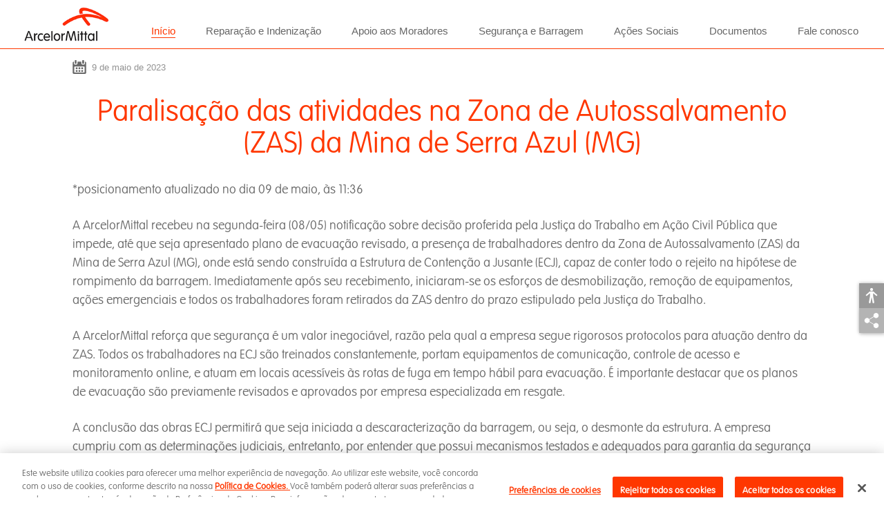

--- FILE ---
content_type: text/html; charset=utf-8
request_url: https://brasil.arcelormittal.com/serra-azul/noticias/paralisacao-das-atividades-na-zona-de-autossalvamento-zas-da-mina-de-serra-azul-mg?origem=serra-azul
body_size: 7837
content:

<!DOCTYPE html>
<html lang="pt-BR">
<head>
    <!-- Início do aviso de consentimento de cookies OneTrust para brasil.arcelormittal.com -->
<script nonce="3e5353a4-91dc-4220-b0b8-d3a52747fc2f" type="text/javascript" src="https://cdn.cookielaw.org/consent/be153ce7-631e-4d96-82b6-baaab44c6029/OtAutoBlock.js"></script>
<script nonce="3e5353a4-91dc-4220-b0b8-d3a52747fc2f" type="text/javascript" src="https://cdn.cookielaw.org/scripttemplates/otSDKStub.js" data-document-language="true" charset="UTF-8" data-domain-script="be153ce7-631e-4d96-82b6-baaab44c6029"></script>
<script nonce="3e5353a4-91dc-4220-b0b8-d3a52747fc2f" type="text/javascript">
    function OptanonWrapper() { }
</script>
<!-- Final do aviso de consentimento de cookies OneTrust para brasil.arcelormittal.com -->

    <meta http-equiv="Content-Type" content="text/html; charset=utf-8">
    <meta http-equiv="X-UA-Compatible" content="IE=edge">
    <meta name="viewport" content="width=device-width, initial-scale=1, user-scalable=yes, shrink-to-fit=no">

    <title>Paralisa&#231;&#227;o das atividades na Zona de Autossalvamento (ZAS) da Mina de Serra Azul (MG) - Not&#237;cias - Sala de imprensa | ArcelorMittal</title>
        <meta name="description" content="A ArcelorMittal recebeu nesta segunda-feira, dia 08/05, &#224;s 10 horas, notifica&#231;&#227;o sobre decis&#227;o proferida pela Justi&#231;a do Trabalho em A&#231;&#227;o Civil P&#250;blica que impede, at&#233; que seja apresentado plano de evacua&#231;&#227;o revisado, a presen&#231;a de trabalhadores dentro da Zona de Autossalvamento da Mina de Serra Azu">
        <meta name="author" content="ArcelorMittal Brasil">
    <meta name="reply-to" content="ArcelorMittal &lt;noreply@arcelormittal.com&gt;">
    <meta name="robots" content="index,follow">
    <meta name="googlebot" content="index,follow">
    <meta name="google-site-verification" content="VihO7kx2OhN_RDo_T3ZIqptTrlorGuzLHCCEl5oTyvI" />

    <meta property="og:title" content="Paralisa&#231;&#227;o das atividades na Zona de Autossalvamento (ZAS) da Mina de Serra Azul (MG) - Not&#237;cias - Sala de imprensa | ArcelorMittal">
    <meta property="og:description" content="A ArcelorMittal recebeu nesta segunda-feira, dia 08/05, &#224;s 10 horas, notifica&#231;&#227;o sobre decis&#227;o proferida pela Justi&#231;a do Trabalho em A&#231;&#227;o Civil P&#250;blica que impede, at&#233; que seja apresentado plano de evacua&#231;&#227;o revisado, a presen&#231;a de trabalhadores dentro da Zona de Autossalvamento da Mina de Serra Azu">
    <meta property="og:site_name" content="ArcelorMittal">
    <meta property="og:image" content="https://brasil.arcelormittal.com/files//?height=0&maxHeight=265&asThumb=false&width=470&maxWidth=0&vAlign=center&hAlign=center&mode=">
    <meta property="og:image:type" content="image/png">
    <meta property="og:type" content="website">
    <meta property="og:url" content="https://brasil.arcelormittal.com/serra-azul/noticias/paralisacao-das-atividades-na-zona-de-autossalvamento-zas-da-mina-de-serra-azul-mg?origem=serra-azul">
    <link rel="canonical" href="https://brasil.arcelormittal.com/serra-azul/noticias/paralisacao-das-atividades-na-zona-de-autossalvamento-zas-da-mina-de-serra-azul-mg?origem=serra-azul">

    <meta name="twitter:title" content="Paralisa&#231;&#227;o das atividades na Zona de Autossalvamento (ZAS) da Mina de Serra Azul (MG) - Not&#237;cias - Sala de imprensa | ArcelorMittal">
    <meta name="twitter:description" content="A ArcelorMittal recebeu nesta segunda-feira, dia 08/05, &#224;s 10 horas, notifica&#231;&#227;o sobre decis&#227;o proferida pela Justi&#231;a do Trabalho em A&#231;&#227;o Civil P&#250;blica que impede, at&#233; que seja apresentado plano de evacua&#231;&#227;o revisado, a presen&#231;a de trabalhadores dentro da Zona de Autossalvamento da Mina de Serra Azu">

    <link rel="preconnect" href="https://www.google-analytics.com">
    <link rel="preconnect" href="https://stats.g.doubleclick.net">
    <link rel="preconnect" href="https://connect.facebook.net">

    <link rel="preload" href="/fonts/VAGRoundedW01-Thin.woff" as="font" type="font/woff" crossorigin>

    <!-- CSS PLUGINS -->
    <link type="text/css" rel="stylesheet" media="all" href="/css/lib/bootstrap.min.css">
    

    <!-- CSS GERAL -->
    <link rel="stylesheet" href="/css/min/main.min.css">
    <link rel="stylesheet" href="/css/min/main.defer.min.css" fetchpriority="low" media="print" class="defer">

    <link rel="stylesheet" href="/css/min/internal.min.css">
    <link rel="stylesheet" href="/css/min/internal.defer.min.css" fetchpriority="low" media="print" class="defer">

    <!-- FAVICON -->
    <link type="image/x-icon" rel="icon" href="/favicon.ico" />
    <link type="image/x-icon" rel="shortcut icon" sizes="196x196" href="/images/favicon.png" />
    <link rel="apple-touch-icon" href="/images/favicon.png">

    <!-- IOS WEB APP -->
    <meta name="apple-mobile-web-app-capable" content="yes" />
    <meta name="mobile-web-app-capable" content="yes">
    <meta name="apple-mobile-web-app-status-bar-style" content="black-translucent" />
    <meta name="apple-mobile-web-app-title" content="ArcelorMittal">
    <meta name="theme-color" content="#FF3701" />

    <!-- HTML5 Shim and Respond.js IE8 support of HTML5 elements and media queries -->
    <!--[if lt IE 9]>
        <script type="text/javascript" src="/Scripts/lib/html5shiv.min.js"></script>
        <script type="text/javascript" src="/Scripts/lib/respond.min.js"></script>
    <![endif]-->
    <!--[if IE 8]>
    <link type="text/css" rel="stylesheet" href="/css/ie8.css">
        <script nonce="3e5353a4-91dc-4220-b0b8-d3a52747fc2f" type="text/javascript">
            document.body.className += ' ie8';
        </script>
    <![endif]-->

    <!-- Google Tag Manager -->
<script nonce='3e5353a4-91dc-4220-b0b8-d3a52747fc2f'>(function(w,d,s,l,i){w[l]=w[l]||[];w[l].push({'gtm.start':
new Date().getTime(),event:'gtm.js'});var f=d.getElementsByTagName(s)[0],
j=d.createElement(s),dl=l!='dataLayer'?'&l='+l:'';j.async=true;j.src=
'https://www.googletagmanager.com/gtm.js?id='+i+dl;var n=d.querySelector('[nonce]');
n&&j.setAttribute('nonce',n.nonce||n.getAttribute('nonce'));f.parentNode.insertBefore(j,f);
})(window,document,'script','dataLayer','GTM-NHDD9M7');</script>
<!-- End Google Tag Manager -->
    
    <link type="text/css" rel="stylesheet" media="all" href="/css/news.css">

    <style nonce="3e5353a4-91dc-4220-b0b8-d3a52747fc2f" type="text/css">
        .main{
            margin-top:70px;
        }
        #bread{
            display:none;
        }
        .header-space {
            height: auto;
        }

        .header .nav .item {            
            font-size: 1.5rem;            
        }

        .footer .bar, .footer .left:before, .footer .left:before, .footer .left {
            background: #696a6c;
            border-top: 3px solid #f05a22;
        }
        .footer .logo, .footer .social {
            width: 300px;
            margin:0;
            padding:0;
            border:none;
        }

        .footer-social {
            display: flex;
            align-items: center;
            flex-direction: row;
            height: 150px;
            justify-content:space-around;
        }

        .footer .copy .menu .item, .footer .copy .menu .item:last-of-type {
            float: none;
            width:300px;
            margin:0;
            padding:0;
        }

        .footer .copy .menu {
            display: flex;
            align-items: center;
            flex-direction: row;            
            justify-content:center;
            height:50px;
        }


        @media screen and (min-width: 1200px) {
            /* HEADER */
            .header .nav .menu > .item { padding-left: 22px; padding-right: 22px; }
        }
        @media screen and (max-width: 1204px){
            /* HEADER */
            .header .menu > .item > .icon { right: -13px; }
            .header .nav .item { font-size: 1.5rem; }
            .header .nav .menu > .item { padding: 15px 9px; }
            .header .menu-two .link { padding: 12px 15px 12px 0; }
        }
        @media screen and (max-width: 1204px){
            /* HEADER */
            .header .menu > .item > .icon { right: -13px; }
            .header .nav .item { font-size: 1.5rem; }
            .header .nav .menu > .item { padding: 15px 9px; }
            .header .menu-two .link { padding: 12px 15px 12px 0; }
        }
        @media screen and (max-width: 1204px){
            /* HEADER */
            .header .menu > .item > .icon { right: -13px; }
            .header .nav .item { font-size: 1.5rem; }
            .header .nav .menu > .item { padding: 15px 9px; }
            .header .menu-two .link { padding: 12px 15px 12px 0; }
        }

        @media screen and (max-width: 1204px){
            /* HEADER */
            .header .menu > .item > .icon { right: -13px; }
            .header .nav .item { font-size: 1.5rem; }
            .header .nav .menu > .item { padding: 15px 9px; }
            .header .menu-two .link { padding: 12px 15px 12px 0; }
        }

        @media screen and (min-width: 992px) {
            /* HEADER */
            .header .logo { margin: 0 0 -50px -5px; }
            .header .logo > a { padding: 10px 0; }
            .header .logo .image { height: 50px; }
            .header .nav { border-top: 0; }
            .header .nav .menu { text-align: right; }
            .header .menu-two { max-height: calc(100vh - 90px); }
            .header .supertop { top: -40px }
            .header .menu > .item > .icon {right: -5px;}
        }
    </style>
</head>
<body>
    <!-- Google Tag Manager (noscript) -->
    <noscript>
        <iframe title="Google Tag Manager" src="https://www.googletagmanager.com/ns.html?id=GTM-NHDD9M7" height="0" width="0" id="google-tag-manager-noscript"></iframe>
    </noscript>
    <!-- End Google Tag Manager (noscript) -->
    

<a class="skip-link" href="#maincontent">Conteúdo principal</a>

<header class="header">
    <section class="container">
        <div class="fluid">
            <figure class="logo">
                <a href="/">
                    <img class="image" src="/images/logo-arcelormittal.gif" alt="ArcelorMittal" title="ArcelorMittal" loading="lazy" width="179" height="73">
                </a>
            </figure>

            <button type="button" class="burger">
                <i class="icon icon-one"></i>
                <i class="icon icon-two"></i>
                <i class="icon icon-three"></i>
                Menu
            </button>
        </div>
    </section>

    <section class="top-navs">        
        <nav class="nav">
            <ul class="menu">
                <li class="item home_SA">
                    <a class="link" href="/serra-azul">Início</a>
                </li>
                <li class="item">
                    <a class="link" href="/serra-azul/reparacao-e-indenizacao" title="Reparação e indenização">Reparação e Indenização</a>
                </li>
                <li class="item">
                    <a class="link" href="/serra-azul/apoio-aos-moradores" title="Apoio aos Moradores">Apoio aos Moradores </a>
                </li>
                <li class="item">
                    <a class="link" href="/serra-azul/seguranca-e-barragem" title="Segurança e Barragem">Segurança e Barragem</a>
                </li>
                <li class="item">
                    <a class="link" href="/serra-azul/acoes-sociais" title="Ações Sociais">Ações Sociais</a>
                </li>
                <li class="item">
                    <a class="link" href="/serra-azul/documentos" title="Documentos">Documentos</a>
                </li>
                <li class="item">
                    <a class="link" href="/serra-azul/fale-conosco" title="Documentos">Fale conosco</a>
                </li>
            </ul>
        </nav>       
    </section>
</header>

<div class="header-space"></div>

    <main class="main">
        <nav id="bread" class="bread">
            
    <li class="item">
    <a id="link-sala-imprensa"  class="link toggle-menu" href="/sala-imprensa" title="Sala de Imprensa">Sala de Imprensa</a>
    <button class="icon toggle-menu" tabindex="-1">+</button>

    <ul class="menu-two">
        <li class="item"><a class="link" href="/sala-imprensa/cadastro" title="Cadastre-se agora">Cadastre-se agora</a></li>
        <li class="item no-bread"><a class="link" href="/sala-imprensa" title="Contato">Contato</a></li>
        <li class="item">
            <a class="link toggle-menu" href="/sala-imprensa/galerias" title="Galerias">Galerias</a>
            <button class="icon toggle-menu">+</button>

            <ul class="menu-three">
                <li class="item"><a class="link" href="/sala-imprensa/galerias/imagens" title="Imagens">Imagens</a></li>
                <!--<li class="item"><a class="link" href="/sala-imprensa/galerias/videos" title="Vídeos">Vídeos</a></li>-->
            </ul>
        </li>
        <li class="item"><a class="link" href="/sala-imprensa/noticias" title="Notícia">Notícias</a></li>
        <li class="item"><a class="link" href="/sala-imprensa/publicacoes-relatorios" title="Publicações e Relatórios">Publicações e Relatórios</a></li>
    </ul>
</li>
    <ul class="last-item">
        <li class="visible-item"><a href="#">Paralisa&#231;&#227;o das atividades na Zona de Autossalvamento (ZAS) da Mina de Serra Azul (MG)</a></li>
    </ul>

        </nav>

        <section id="maincontent" class="container">
            <nav class="tools">
    <ul class="menu">
        <li class="item">
            <a class="icon icon-accessibility-white" href="#acessibilidade" title="Acessibilidade">Acessibilidade</a>
            <ul class="items accessibility-list">
                <li class="item"><a href="#imprimir" id="tools_imprimir" class="icon icon-print" title="Imprimir">Imprimir</a></li>
                <li class="item"><a href="#contraste" id="tools_contraste" class="icon icon-contrast" title="Contraste">Contraste</a></li>
                <li class="item"><a href="#aumentar_fonte" id="tools_aumentar_fonte" class="icon font not-change font-bigger" data-limit="0" title="Aumentar tamanho da fonte">A+</a></li>
                <li class="item"><a href="#diminuir_fonte" id="tools_diminuir_fonte" class="icon font not-change font-smaller" data-limit="0" title="Diminuir tamanho da fonte">A-</a></li>
                <li class="item"><a href="#links_visivel" id="tools_links_visivel" class="icon icon-links-underline" title="Sublinhar links">Sublinhar links</a></li>
                <li class="item"><a href="#fonte_legivel" id="tools_fonte_legivel" class="icon font not-change icon-font-readable" title="Fonte legível">A</a></li>
                <li class="item"><a href="#fonte_legivel" id="tools_alto_contraste" class="icon icon-high-contrast" title="Alto contraste">Alto contraste</a></li>
                <li class="item"><a href="#negativo_contraste" id="tools_negativo_contraste" class="icon icon-negative-contrast" title="Inverter cores">Inverter cores</a></li>
                <li class="item"><a href="#reset" id="tools_reset" class="icon icon-reset" title="Reset">Reset</a></li>
            </ul>
        </li>
        <li class="item">
            <a class="icon icon-share-white" href="#compartilhar" title="Compartilhar">Compartilhar</a>
            <ul class="items share-list">
                <li class="item"><a href="#facebook" class="share-facebook icon icon-facebook" title="Compartilhar no Facebook" id="tools-share-facebook">Compartilhar no Facebook</a></li>
                <li class="item"><a href="#twitter" class="share-twitter icon icon-twitter" title="Compartilhar no Twitter" id="tools-share-twitter">Compartilhar no Twitter</a></li>
                <li class="item"><a href="#linkedin" class="share-linkedin icon icon-linkedin" title="Compartilhar no LinkedIn" id="tools-share-linkedin">Compartilhar no LinkedIn</a></li>
                <li class="item"><a href="#whatsapp" class="share-whatsapp icon icon-whatsapp" title="Compartilhar no WhatsApp" data-action="share/whatsapp/share" id="tools-share-whatsapp">Compartilhar no WhatsApp</a></li>
            </ul>
        </li>
    </ul>
</nav>
        </section>

            <section class="container-medium">
                <div class="container text-center text-sm-left page-content">
                    <time class="date" datetime="2023-05-09 12:15:00">9 de maio de 2023</time>
                </div>
            </section>

        <section class="container-medium">
            <article class="container content">
                <h1>Paralisação das atividades na Zona de Autossalvamento (ZAS) da Mina de Serra Azul (MG)</h1>
            </article>
        </section>



        <section class="wrap">
            




<section class="container">
    <article class="content">

        <div class="news-text">
            <div>*posicionamento atualizado no dia 09 de maio, às 11:36&nbsp;</div><div>A ArcelorMittal recebeu na segunda-feira (08/05) notificação sobre decisão proferida pela Justiça do Trabalho em Ação Civil Pública que impede, até que seja apresentado plano de evacuação revisado, a presença de trabalhadores dentro da Zona de Autossalvamento (ZAS) da Mina de Serra Azul (MG), onde está sendo construída a Estrutura de Contenção a Jusante (ECJ), capaz de conter todo o rejeito na hipótese de rompimento da barragem. Imediatamente após seu recebimento, iniciaram-se os esforços de desmobilização, remoção de equipamentos, ações emergenciais e todos os trabalhadores foram retirados da ZAS dentro do prazo estipulado pela Justiça do Trabalho.</div><div>A ArcelorMittal reforça que segurança é um valor inegociável, razão pela qual a empresa segue rigorosos protocolos para atuação dentro da ZAS. Todos os trabalhadores na ECJ são treinados constantemente, portam equipamentos de comunicação, controle de acesso e monitoramento online, e atuam em locais acessíveis às rotas de fuga em tempo hábil para evacuação. É importante destacar que os planos de evacuação são previamente revisados e aprovados por empresa especializada em resgate.</div><div>A conclusão das obras ECJ permitirá que seja iniciada a descaracterização da barragem, ou seja, o desmonte da estrutura. A empresa cumpriu com as determinações judiciais, entretanto, por entender que possui mecanismos testados e adequados para garantia da segurança e preservação da integridade física de seus trabalhadores, buscará a reconsideração da decisão perante as autoridades competentes. As atividades que não necessitam acesso à ZAS continuam normalmente.</div><div>Cabe ressaltar que os indicadores de segurança da barragem permanecem inalterados desde o acionamento do Plano de Ação de Emergência de Barragem de Mineração (PAEBM), em fevereiro de 2019. Estes indicadores, de leitura automatizada, são acompanhados por técnicos no Centro de Monitoramento 24 horas por dia, sete dias por semana, com atualizações diárias à Agência Nacional de Mineração (ANM). A barragem de Serra Azul está sem receber rejeitos desde 2012, quando foi implementada metodologia de empilhamento a seco, eliminando o uso de barragens para destinação de rejeitos.</div><div><br></div>
        </div>
    </article>

    <aside class="related-news">
        <div class="list">
            
        </div>
    </aside>

    <div class="text-center">
        <a class="button arrow-left" href="javascript:window.history.back();">Voltar para o Índice</a>
    </div>
</section>
        </section>

        <div class="clearfix"></div>
    </main>

    <footer class="footer">
    <section class="bar">
        <div class="container">
            <div class="row">
                <div class="col-md-12 footer-social">
                    <figure class="logo float-left">
                        <a href="/">
                            <img class="lazyload image" src="" data-src="/images/logo-arcelormittal-branca.png" alt="ArcelorMittal" title="ArcelorMittal" loading="lazy" width="169" height="69">
                        </a>
                    </figure>
                    <nav class="social float-right">
                        <ul class="network">
                            <li class="item"><a target="_blank" rel="noreferrer" tabindex="-1" id="footer-link-facebook" class="icon icon-facebook-white" href="https://fb.com/ArcelorMittalBR" title="Facebook">Facebook</a></li>
                            <li class="item"><a target="_blank" rel="noreferrer" tabindex="-1" id="footer-link-youtube" class="icon icon-youtube-white" href="https://youtube.com/channel/UC-bRMvUQbXn63Ap1-bKXOfA" title="YouTube">YouTube</a></li>
                            <li class="item"><a target="_blank" rel="noreferrer" tabindex="-1" id="footer-link-instagram" class="icon icon-instagram-white" href="https://instagr.am/arcelormittalbrasil" title="Instagram">Instagram</a></li>
                            <li class="item"><a target="_blank" rel="noreferrer" tabindex="-1" id="footer-link-linkedin" class="icon icon-linkedin-white" href="https://linkedin.com/company/arcelormittal-brasil/?trk=company_name" title="LinkedIn">LinkedIn</a></li>
                        </ul>
                    </nav>
                </div>                
            </div>
        </div>
    </section>

    <aside class="copyright">
        <div class="container">
            <nav class="copy">
                <ul class="menu">                    
                    <li class="item"><a class="link" href="/politica-privacidade" title="Política de Privacidade">Política de Privacidade</a></li>                    
                    <li class="item">Copyright 2025 - ArcelorMittal</li>
                </ul>
            </nav>
        </div>
    </aside>
</footer>

<aside class="popup hide">
    <div class="v-container">
        <div class="v-content">
            <div class="popup-bg"></div>
            <div class="container">
                <a class="popup-close" href="#popup-closed" title="Fechar (ESC)">X</a>
                <h2 class="popup-title">Popup</h2>
                <div class="popup-content">
                    <div class="popup-html"></div>
                </div>
            </div>
        </div>
    </div>
</aside>

<aside class="cookie-alert">
    <div class="container">
        <div class="cookie-content">
            <p class="cookie-text">
                Este website utiliza cookies para oferecer uma melhor experiência de navegação. Ao utilizar este website, você concorda com o uso de cookies, conforme descrito na nossa <a href="/politica-cookies">Política de Cookies</a>.
                Você também poderá alterar suas preferências a qualquer momento através da nossa ferramenta de <a href="/politica-cookies/#cookies">Preferência dos Cookies</a>.
                Para informações de como tratamos seus dados pessoais, consulte a nossa <a href="/politica-privacidade">Política de Privacidade</a>.
            </p>
            <span class="cookies-buttons">
                <a href="#" class="cookies-deny">Não aceito</a>
                <a href="#" class="cookies-allow">Sim, aceito</a>
            </span>
        </div>
    </div>
</aside>



    <!-- SCRIPTS PLUGINS -->
    <script type="text/javascript" src="/Scripts/lib/equalHeight.js"></script>
    <script type="text/javascript" src="/Scripts/lib/jquery.min.js"></script>

    
    <script type="text/javascript" src="/Scripts/min/main.min.js"></script>
    <script type="text/javascript" src="/Scripts/min/internal.min.js"></script>
    
</body>
</html>

--- FILE ---
content_type: text/css
request_url: https://brasil.arcelormittal.com/css/min/internal.min.css
body_size: 9600
content:
h1,.h1,.content .h1{color:#ff3700;font-size:42px;margin:30px 0;text-align:center}h2,.h2,.content .h2{font-size:2.6rem;margin-bottom:20px;margin-top:0}h3,.h3,.content .h3{font-size:2.2rem;margin-top:25px}select:disabled{color:#b3b3b3}label{font-weight:400}img.pull-right{margin-left:25px}img.pull-left{margin-right:25px}.pull-none{float:none}.wrap .container{margin:auto;max-width:1100px;width:100%}.wrap .container.-lg{max-width:1200px}.wrap .container.-xlg{max-width:1400px;padding-left:60px;padding-right:60px}.input-inner{background-color:transparent;border-left:0;border-radius:0;border-right:0;border-top:0}.fig{display:inline-block;margin:0 0 25px;width:auto}.fig figcaption,.fig-left figcaption,.fig-right figcaption{border-bottom:1px solid #ddd;font-size:70%}.fig-right{margin:0 0 25px 25px}.fig-left{margin:0 25px 25px 0}.date-input{position:relative}.date-input input{padding-right:40px}.date-input:after{background:url(/Images/icons/gray-date.svg) no-repeat center center/22px 22px;content:"";height:44px;position:absolute;right:0;top:0;width:46px}.filtro{position:relative;z-index:2}.highlight-box{background:#ff3700;-webkit-box-shadow:2px 2px 2px rgba(0,0,0,.5);box-shadow:2px 2px 2px rgba(0,0,0,.5);color:#fff;font-size:2px;margin:0 auto;max-width:400px;padding:15px;text-align:center}.highlight-box a{color:#fff;font-size:22px}.no-render:empty{display:none}.main{margin-bottom:30px;min-height:calc(100vh - 335px)}.main ::-webkit-scrollbar{background:#ddd;height:5px;width:5px}.wrap{min-height:40vh}.bread{background:#f0efed;font-size:0;padding:15px 0 11px}.bread .toggle{display:none;margin-bottom:0}.bread ul{display:inline-block}.bread .item{display:none;font-size:1.4rem;background:none!important}.bread .link{color:#666}.bread .icon{display:none}.bread .menu>.item,.bread .item.visible{display:inline-block;vertical-align:top}.bread .menu>.item .link,.bread .item.visible .link{padding-right:24px;position:relative}.bread .menu>.item .link:after,.bread .item.visible .link:after{content:"/";height:18px;position:absolute;right:4px;top:0;width:10px}.bread .item.last{position:relative}.bread .item.last>.link{color:#ff3700}.bread .item.last>.link br{display:none}.bread .visible>.link>strong{font-weight:400}.bread .item.last .link:after{background:url(/Images/icons/orange-arrow.svg) no-repeat center center;content:"";-webkit-transform:rotate(90deg);-ms-transform:rotate(90deg);transform:rotate(90deg)}.bread .drop{background:#f0efed;border-radius:5px;display:none;font-size:1.4rem;left:0;padding:10px 10px 5px;position:absolute;top:calc(100% + 15px);width:290px;z-index:2}.bread .drop-visible .drop{display:block}.bread .drop .item{border-top:1px solid #fff;display:block;padding:5px 0;width:100%}.bread .drop .item:first-child{border-top:0;padding-top:0}.bread .item .drop .link{display:block;padding-right:0}.bread .drop .link:after{display:none}.bread .drop .active .link{color:#ff3700}.bread .item.no-bothers .link{cursor:default}.bread .item.no-bothers .link:after{display:none}.featured-image{margin-bottom:30px;position:relative;text-align:center}.featured-image:after{background:url(/Images/home/banner-filter.png) repeat center center;content:"";height:100%;left:0;opacity:.5;position:absolute;top:0;width:100%;z-index:1}.featured-image .figure{height:354px;overflow:hidden;width:100%;z-index:0}.featured-image .image{display:block;height:100%;left:50%;min-height:100%;min-width:100%;object-fit:cover;object-position:50% 50%;position:absolute;top:50%;-webkit-transform:translate(-50%,-50%);-ms-transform:translate(-50%,-50%);transform:translate(-50%,-50%);width:100%;z-index:1}.featured-image .figcaption{border-bottom:1px solid #ddd;font-size:70%}.featured-image.height .image{min-width:0;width:auto}.featured-image.width .image{height:auto;min-height:0}.featured-image.center .figure{margin:auto;max-width:1070px;overflow:hidden;padding:0 15px;position:relative}.featured-image.height.center .image{min-width:100%;width:100%}.featured-image.no-filter:after{display:none}.featured-image.border-top{border-top:1px solid #dedede}.featured-image.border-bottom{border-bottom:1px solid #dedede}.featured-image.filter-light:after{opacity:.1}.owl-banner-internal .owl-item img{width:100%}.banner-carousel.featured-image{position:static}.featured-image.no-filter:after{content:none}.banner-video{width:100%;height:100%;position:relative}.banner-video video{display:block;width:100%;height:100%;position:absolute;top:50%;left:50%;transform:translate(-50%,-50%);-o-object-fit:cover;object-fit:cover;opacity:1}.content .summary,.content .bigger{font-size:2.2rem;line-height:1.3}.content a{word-break:break-word}.wrap>.container>.content,.news-text>div,.content p,.content ul{font-size:1.8rem;line-height:1.5;margin-bottom:25px}.content li{margin-top:10px;position:relative}.content li:first-child{margin-top:0}.content li:before:not(.item){content:'•';position:absolute;left:0}.content hr{border-top:1px solid #ff3700;float:left;width:100%}.content .super-bigger{font-size:72px;line-height:.95;margin:0 0 20px}.content .share-list .item a{padding-left:25px}.content .crosslink{display:inline-block;font-size:0;margin-bottom:25px;width:100%}.content .crosslink .title{color:#ff3700;margin:0;padding:25px 20px 20px}.content .crosslink p,.content .crosslink .info{padding:0 20px;float:left;width:100%}.content .crosslink>.item{background:#fff;border:1px solid #d2d2d2;border-bottom:2px solid #ff3700;float:left;margin-top:75px;max-width:500px;padding-left:0;position:relative;text-align:center;vertical-align:top;width:calc(50% - 25px)}.content .crosslink .item:nth-of-type(even){float:right;margin-right:0}.content .crosslink .item:nth-of-type(1),.content .crosslink .item:nth-of-type(2){margin-top:0}.content .crosslink .btn{background:url(/Images/icons/orange-arrow-large.svg) no-repeat center center/20px 20px;bottom:10px;font-size:0;height:16px;position:absolute;right:10px;width:20px}.content .crosslink .figure{border-bottom:2px solid #ff3700;height:80px;margin:0 0 -2px;overflow:hidden;width:100%;position:relative}.content .crosslink .image{position:absolute;top:50%;left:0;-webkit-transform:translateY(-50%);-ms-transform:translateY(-50%);transform:translateY(-50%)}.page-content .date,.page-content .tags{background-position:left center;background-repeat:no-repeat;font-family:Arial,Helvetica,sans-serif;font-size:1.3rem;padding:3px 0 1px 28px;width:100%}.page-content .date{background-image:url(/Images/icons/gray-date.svg);background-size:20px 20px;color:#929292;position:relative;margin-top:15px;float:left}.page-content .tags{background-image:url(/Images/icons/gray-tag.svg);background-size:22px 22px;color:#ff4e02;position:relative;top:-13px}.page-content .tags>a{display:inline-block}.tags>.comma:last-child,.tags>.tag:last-child .comma{display:none}.content .crosslink-full>.item{max-width:750px;width:calc(50% - 7px);margin-top:15px}.box-button{background:#ff3700;border-radius:10px;width:100%;display:inline-block;padding:15px;color:#fff}.accordions>.item{float:left;width:100%}.accordion{float:left;width:100%}.accordion>.item{float:left;list-style:none;margin-top:5px;width:100%;padding-left:0}.accordion>.item>.title{cursor:pointer;float:left;font-size:1.8rem;line-height:1.4;margin:0;padding:0;text-align:left;width:100%}.accordion>.item>.title>.text{border-bottom:1px solid #ddd;color:#696969;display:block;float:left;position:relative;width:100%}.accordion>.item>.title>.text::after{background:#fff url(/Images/icons/orange-add.svg) no-repeat right center/10px 10px;bottom:-1px;content:"";height:26px;position:absolute;right:0;width:15px}.accordion>.item .text .size{background:#fff url(/Images/icons/orange-pdf.svg) no-repeat left 3px/16px 16px;bottom:-3px;float:right;padding-left:20px;padding-right:0}.accordion>.item .text.download:after{display:none}.accordion>.item .text>span{background:#fff;bottom:-1px;display:inline-block;padding-right:5px;position:relative}.accordion>.item.opened .text::after{background-image:url(/Images/icons/orange-remove.svg)}.accordion>.item>.content{background:#f3f3f3;display:none;float:left;margin:15px 0 0;padding:15px;width:100%}.accordion>.item>.content p,.accordion>.item>.content ul{font-size:1.6rem}.accordion>.item>.content .title{font-size:1.8rem}.accordion>.item>.content ul{margin-bottom:20px}.accordion>.item>.content p:last-of-type{margin-bottom:0}.units-map{background:#ccc;float:right;height:770px;position:relative;width:calc(100% - 290px)}.units{float:left;height:770px;overflow:auto;padding:0;text-align:right;width:275px}.units.-status{height:auto!important;min-height:0!important}.units .item{border-top:1px solid #ff3700;font-size:0;list-style:none;margin:0;padding:30px 5px 30px 25px;position:relative}.units .item:first-child{border:0}.units .overlay{display:none}.units .toggle{background:#ff3700 url(/Images/icons/white-add.svg) no-repeat center center/12px 12px;border-radius:50%;height:20px;left:0;margin-top:-10px;position:absolute;top:50%;width:20px}.units .title{font-size:2rem;font-weight:600;line-height:1.2;margin:0 0 4px}.units .location{color:#696969;font-size:1.8rem;margin:0}.units .location a{color:#696969}.units-nav{display:none}.units-map .zoom{width:35px;height:35px;margin-top:10px;cursor:pointer;margin-left:10px;border-radius:2px}.units-map .zoom-in{background:#fff url(/images/icons/gray-add.svg) no-repeat center/16px 16px}.units-map .zoom-out{background:#fff url(/images/icons/gray-remove.svg) no-repeat center/15px 15px}.units-map .visit-scheduling-message{margin-top:20px}.unit-image-popup{float:left;margin:0 15px 5px 0}.search .input{background:url(/Images/icons/orange-search.svg) no-repeat left center/20px 20px;padding-left:35px}.filter-bar{padding-top:30px;margin-bottom:30px}.list{display:inline-block;margin-bottom:25px;padding-left:30px}.list>li{color:#686868;float:left;width:100%}.list li:before{content:'•';color:#ff3700;margin-left:-20px;float:left}.list>li>.text{color:#686868;vertical-align:top;width:calc(100% - 1px)}.list>li>ul{margin:10px 0 0;padding-left:20px}.list>li>ul>li:before{content:'⚬';font-size:20px;margin-top:-3px}ol.list{list-style:none;counter-reset:my-awesome-counter}ol.list li{counter-increment:my-awesome-counter}ol.list li:before{content:counter(my-awesome-counter) ". "}.list-icons>li{list-style:none;vertical-align:middle}.list-icons>li>.icon{display:inline-block;margin-right:15px}.list-icons>li>.text{display:inline-block;width:calc(100% - 78px)}.list-line>li{float:left;width:100%;list-style:none;border-bottom:1px solid #ff3700;padding:35px 0}.container-table{overflow-y:hidden;overflow-x:auto;margin-bottom:20px}.tabela{min-width:600px;background:#f0f0f0}.tabela caption{font-weight:600;color:#000;text-align:center;border-bottom:1px solid #f00}.tabela td,.tabela th{padding:5px;border:2px solid #fff;text-align:center}.tabela th{border-top:0}.tabela td:first-child,.tabela th:first-child{border-left:0}.tabela td:last-child,.tabela th:last-child{border-right:0}.blockquote{background:#f4f3f1;margin:0 -20px;padding:20px}.blockquote>p:last-child,.blockquote>.container>p:last-child,.quote>p:last-child,.quote>.container>p:last-child{margin-bottom:0}.quote{padding:20px 0}.blockquote.inner{margin-left:0;margin-right:0}.blockquote.space{margin-bottom:25px}.org-structure{float:left;position:relative;width:100%}.org-structure .item{border:1px solid #7f7f7f;border-radius:5px;float:right;font-size:0;list-style:none;margin:20px 0 0;position:relative;width:100%}.org-structure .item:before{background:#ff3700;content:"";height:20px;left:50%;margin-left:-1px;position:absolute;top:-21px;width:2px}.org-structure .figure{float:left;overflow:hidden}.org-structure .image{width:80px;height:80px;border-right:1px solid #7f7f7f;border-radius:5px 0 0 5px}.org-structure .text{background:#fff;border-radius:0 5px 5px 0;float:right;margin:0;min-height:80px;padding:0 5px;text-align:center;width:calc(100% - 80px)}.org-structure .office{font-size:1.4rem;line-height:1.2;margin-bottom:5px}.org-structure .name{font-size:1.4rem;font-weight:600;margin:0}.org-structure .orange{border-color:#ff3700;color:#686868;margin-bottom:27px}.org-structure .orange:before{background:#ff3700;bottom:-30px;height:30px;top:auto}.org-structure .orange:after{background:#ff3700;bottom:-32px;content:"";height:2px;left:-50%;margin-left:-33px;position:absolute;width:calc(200% + 66px)}.org-structure .orange .image{border-color:#ff3700}.org-structure .beige{border-color:#c1b9a5}.org-structure .beige:before{background:#ff3700}.org-structure .beige .image{border-color:#c1b9a5}.org-structure .unit .text{border-radius:4px;height:60px;min-height:60px;width:100%}.org-structure .unit p:last-of-type{margin-bottom:0}.tab-content{display:none}.tab-content.active{display:block}.tab-nav{float:left;position:relative;text-align:center;width:100%}.tab-nav .selected{display:none}.tab-nav .item{display:inline-block;font-size:0;margin:0;position:relative;padding-left:15px}.tab-nav .item.active:before{background:#fff;border-bottom:1px solid #ff3701;border-left:1px solid #ff3701;bottom:0;content:"";height:20px;left:50%;margin:0 0 -11px -10px;position:absolute;-webkit-transform:rotate(-45deg);-ms-transform:rotate(-45deg);transform:rotate(-45deg);width:20px}.tab-nav .tab-item{color:#696969;display:block;font-size:1.8rem;padding:15px 44px;position:relative;z-index:1}.tab-nav .tab-item.font-small{font-size:14px;line-height:1.9}.tab-nav .item.active .tab-item{color:#ff3700;font-weight:600}.tab-nav .tab-item>.catalog{background:url(/Images/icons/orange-download.svg) no-repeat right center/18px 17px;padding-right:25px}.tabs{background:#fef6f3;border-bottom:1px solid #ff3701;border-top:1px solid #ff3701;float:left;margin-bottom:25px;width:100%}.tabs .tab-content{padding:40px 0}.tab-beige .tab-menu{margin-bottom:0}.tab-beige .item{margin:0}.tab-beige .tab-item{background:#ebe4da;margin-bottom:20px;padding:15px 5px}.tab-beige .item.active:before{background:#ebe4da;border:0}.tabs-beige{background:#ebe4da;border:0}.tabs-white{background:#fff}.tab-nav-two .tab-item{padding-left:10px;padding-right:10px}.tab-box .item{text-align:center}.tab-box .box{border:1px solid transparent;border-radius:5px;display:inline-block;padding:10px;position:relative;margin-bottom:30px}.tab-box .current .box{border-color:#fd844d}.transparent .current .box{border-color:transparent}.tab-box .current .box:before{background:#f3f2f0;top:100%;content:"";height:20px;left:50%;margin-top:22px;margin-left:-10px;position:absolute;-webkit-transform:rotate(-45deg);-ms-transform:rotate(-45deg);transform:rotate(-45deg);width:20px}.tab-box .box>h2,.tab-box .box>h3{margin:0}.tab-box .current .box>h2 a,.tab-box .current .box>h3 a{text-decoration:none}.contact-list .item{border-left:1px solid #ff3700;list-style:none;margin-top:0}.contact-list .item:first-child{border-left:0}.contact-list .link{background-position:left 4px;background-repeat:no-repeat;background-size:14px 14px;padding-left:25px}.blockquote-left,.blockquote-right{padding:0 20px;position:relative}.blockquote-left:after,.blockquote-right:after{content:"";height:100%;position:absolute;top:0;width:200%}.blockquote-left:after{right:100%}.blockquote-right:after{left:100%}.blockquote-left.bg-gray:after,.blockquote-right.bg-gray:after{background:#f3f2f0}.blockquote-left.bg-wheat:after,.blockquote-right.bg-wheat:after{background:#f5dabc}.blockquote-left.bg-blue-light:after,.blockquote-right.bg-blue-light:after{background:#f1f9fb}.blockquote-rleft{margin-left:-20px;position:relative}.blockquote-rright{margin-right:-20px;position:relative}.contact-list.-inline li{display:inline-block;text-align:center;width:29%;padding:0 10px;border-left:1px solid #ddd;top:-10px;margin-top:0}.contact-list.-inline li:first-child{border:0;top:0;text-align:left;width:35%}.contact-list.-inline li:last-of-type{text-align:right;width:35%}.blockquote .contact-list small{color:inherit}.dropcheck{border-style:solid;padding:11px 35px 11px 5px;position:relative;z-index:2}.dropcheck:after{background:url(/Images/icons/gray-arrow.svg) no-repeat center center;content:"";height:18px;position:absolute;right:15px;top:14px;-webkit-transform:rotate(90deg);-ms-transform:rotate(90deg);transform:rotate(90deg);width:12px}.dropcheck.visible:after{-webkit-transform:rotate(-90deg);-ms-transform:rotate(-90deg);transform:rotate(-90deg)}.dropcheck .legend{color:#696969;display:block;margin:1px 0;position:relative}.dropcheck .items{display:none}.dropcheck.visible{border-bottom-left-radius:0;border-bottom-right-radius:0}.dropcheck.visible .items{background:#f5f5f5;border:1px solid #ff3700;border-radius:0 0 5px 5px;display:block;left:-1px;max-height:250px;overflow-y:auto;position:absolute;top:100%;width:calc(100% + 2px);z-index:1}.dropcheck .item{float:left;list-style:none;margin:0;padding:0 15px;position:relative;width:100%}.dropcheck input{height:100%;left:0;margin:0;opacity:0;position:absolute;top:0;width:100%}.checkmark{border:1px solid #ff3700;height:15px;position:absolute;right:15px;top:18px;width:15px}.dropcheck input:checked~.checkmark:after{border:1px solid #ff3700;border-left:0;border-top:0;content:"";height:10px;position:absolute;right:4px;top:0;-webkit-transform:rotate(35deg);-ms-transform:rotate(35deg);transform:rotate(35deg);width:5px}.dropcheck .labelcheck{border-top:1px solid #c0c0c0;font-weight:400;margin:0;padding:15px 25px 15px 0;text-align:left;width:100%}.dropcheck .item:first-child .labelcheck{border:0}.filter-tags{display:none;margin:-15px 0 10px}.filter-tags.visible{display:block}.filter-tags .tag{border:1px solid #ff3700;color:#ff3700;display:inline-block;font-size:85%;margin:0 5px 5px;padding:1px 5px}.filter-tags .tag .icon{display:inline-block;height:100%;margin-right:0;padding-left:5px}.filter-tags .clear{border-color:#696969;color:#696969}.filter-tags .clear .icon{color:#696969}.galleries{float:left;margin:0 -5px;width:calc(100% + 10px)}.galleries .item{float:left;list-style:none;margin:0;padding:0 5px;width:50%}.galleries .gallery{margin:auto;max-width:366px;width:100%}.galleries .figure{border-bottom:2px solid #ff3700}.galleries .title{margin:10px 0 70px}.galleries .link{display:block;padding-right:25px;position:relative}.galleries .link:after{background:#ff3700 url(/Images/icons/white-add.svg) no-repeat center center/12px 12px;border-radius:50%;content:"";height:20px;position:absolute;right:0;top:4px;width:20px}.photos{float:left;margin:0 -5px;width:calc(100% + 10px)}.photos .item{float:left;list-style:none;margin:0 0 70px;padding:0 5px;width:33%;min-height:242px}.photos .center{margin:auto;max-width:267px;width:100%}.photos .figure{overflow:hidden;position:relative;height:170px;border-bottom:2px solid #ff3700}.photos .figure>a{width:100%;height:calc(100% + 2px);position:absolute;top:0;left:0;border:1px solid #ddd;border-bottom:0;z-index:1;content:""}.photos .image{display:block;height:100%;left:50%;min-height:100%;min-width:100%;object-fit:cover;object-position:50% 50%;position:absolute;top:50%;-webkit-transform:translate(-50%,-50%);-ms-transform:translate(-50%,-50%);transform:translate(-50%,-50%);width:100%;z-index:1}.photos .title{font-size:2rem;margin:18px 0 10px}.photos .link{color:#686868;display:block;position:relative}.photos .tags{font-size:1.4rem}.photos .tag{color:#686868}.videos{margin:-15px -15px 25px;float:left;width:calc(100% + 30px)}.videos .item{width:33.3%;float:left;position:relative;padding:15px}.videos .center{background:#f0f0f0;padding:15px 20px;border-bottom:1px solid #ff3700}.videos .figure{margin:0 0 15px}.videos .image{width:100%}.videos .title{font-size:1.8rem;display:block}.videos .title>a{display:block}.videos .date{background-position:right center;background-size:24px 24px;font-size:1.4rem;width:100%;text-align:right;display:block;padding:2px 35px 1px 0}.video-embed{max-width:910px;width:80vw}.video-embed.center{margin:0 auto}.catalogs{font-size:0;display:grid;grid-template-columns:repeat(4,1fr)}.catalogs .item{margin:0 0 65px;list-style:none;text-align:center}.catalogs .item *{-webkit-transition:.2s linear;transition:.2s linear}.catalogs .figure{margin:0 0 15px;border:1px solid #ece7e3;width:121px;height:160px;overflow:hidden;display:inline-block}.catalogs a{display:block;position:relative;text-decoration:none!important}.catalogs .title{font-size:1.6rem;margin:0}.btns-comprar{text-align:center}.btns-comprar>li{display:inline-block}.list-ondecomprar .item p{margin-bottom:15px}.depoimentos .fig img{border-radius:50%}.owl-depoimentos .item p{line-height:1.2;margin-bottom:15px}.owl-depoimentos .item p:last-of-type{margin-bottom:25px}.owl-depoimentos .owl-dots{margin-top:0}.owl-depoimentos .owl-dot>span{background:#000;border:0}.owl-depoimentos .owl-dot.active>span{background:#f00}.button{background-color:transparent;border:1px solid #ff3700;border-radius:4px;color:#ff3700;cursor:pointer;display:inline-block;font-size:1.6rem;margin-left:10px;margin-right:10px;padding:12px 40px;position:relative}.button.arrow-left:after,.button.arrow-right:after,.button.down:after,.button.up:after{background:url(/Images/icons/orange-arrow.svg) no-repeat center center;content:"";height:100%;position:absolute;top:0;width:14px}.button.arrow-left{padding-left:50px;padding-right:40px}.button.arrow-left:after{left:15px;-webkit-transform:rotate(-180deg);-ms-transform:rotate(-180deg);transform:rotate(-180deg)}.button.arrow-right{padding-left:40px;padding-right:50px}.button.arrow-right:after{right:15px}.button.down:after{-webkit-transform:rotate(90deg);-ms-transform:rotate(90deg);transform:rotate(90deg)}.button.up:after{-webkit-transform:rotate(-90deg);-ms-transform:rotate(-90deg);transform:rotate(-90deg)}.button.white{color:#fff}.button.bg-orange{background-color:#ff3700}.open-zoom{position:relative;display:inline-block}.open-zoom:after{content:"";width:40px;height:40px;position:absolute;right:0;top:0;background:url(/Images/icons/gray-zoom-in.svg) no-repeat center center/26px 26px}.form-white input,.form-white select,.form-white textarea,.form-white button{background:#fff}.count-characters{margin-top:-30px}.monitoramento .table{min-width:500px}.monitoramento .dataTable{width:95px}.monitoramento .dataHoraTable{width:145px}.monitoramento .qtdeEmissao{width:175px}.legend-diretrizes{margin:10px 0 20px}.legend-diretrizes a{padding-left:22px;position:relative;display:block}.legend-diretrizes a:before{content:attr(data-content);color:#ff3700;position:absolute;left:0;top:-2px}.diretrizes{margin-bottom:25px}.nav-diretrizes{max-width:980px;width:100%;position:relative;margin:auto}.nav-diretrizes li{list-style:none;position:absolute;top:5px;width:24px;height:24px;text-align:center;font-size:1.4rem;line-height:2.6rem;margin-left:-12px;margin-top:0;padding-left:0}.nav-diretrizes a{color:#696969;width:100%;height:100%;display:block;position:relative;border-radius:50%;background:#d5d5c9;font-weight:600}.nav-diretrizes li:nth-of-type(1){left:44.8%}.nav-diretrizes li:nth-of-type(2){left:26.5%}.nav-diretrizes li:nth-of-type(3){left:36%}.nav-diretrizes li:nth-of-type(4){left:18.2%}.nav-diretrizes li:nth-of-type(5){left:60.7%}.nav-diretrizes li:nth-of-type(6){left:52%}.nav-diretrizes li:nth-of-type(7){left:8.2%}.nav-diretrizes li:nth-of-type(8){left:81.2%}.nav-diretrizes li:nth-of-type(9){left:70.5%}.nav-diretrizes li:nth-of-type(10){left:91.2%}.nav-map .menu{margin-left:-15px;margin-right:-15px;width:calc(100% + 30px)}.nav-map .menu ul{margin-bottom:0;padding-left:20px}.nav-map .menu>.item{list-style:none;float:left;width:33.3%;padding:0 15px;margin-bottom:30px;margin-top:0}.nav-map .menu>.item>.link{font-weight:600}.nav-map .menu>.item strong{font-weight:400}.nav-map .menu>.item>ul{margin-top:10px}.nav-map .icon{display:none}.nav-map .menu ul .item{color:#ff3700}.nav-map .menu ul .link{color:#666}.logo-programa-conhecer.img-right{margin-left:10px;margin-bottom:10px}.logo-programa-conhecer img{max-width:300px}#assuntos,#assuntos>select,.mensagens{display:none}#formContato{opacity:.5;position:relative}#formContato .overlay{width:100%;height:100%;position:absolute;left:0;top:0;z-index:1;cursor:no-drop}#formContato.active{opacity:1}#formContato.active .overlay{display:none}#tubarao_faleconosco{width:100%;height:250px;border:1px solid #ddd}#telefones .crosslink>.item{text-align:left}#telefones .crosslink>.item:nth-child(odd){clear:both}.projetos{margin-top:15px!important;font-size:0;text-align:center;padding-left:0!important}.projetos li{width:110px;height:110px;margin:0 20px 15px;text-align:center;display:inline-block;border:2px solid;border-radius:50%}.projetos li:before{display:none}.projetos .verde{border-color:#5f9b84}.projetos .roxo{border-color:#7d527d}.projetos .lilas{border-color:#abafdc}.projetos .laranja{border-color:#dd924e}.projetos .marrom{border-color:#c7b18a}.projetos .azul{border-color:#4c7390}.projetos .item{display:table;width:100%;height:100%}.projetos .item figure{vertical-align:middle;display:table-cell}.projetos li img{max-width:70px}.listaPadroesANS li{border-bottom:1px solid #eee;text-align:left;display:table;margin-top:0;padding:5px 0;width:100%}.listaPadroesANS li:first-child{padding:0 0 20px}.listaPadroesANS li>.icon{display:table-cell;text-align:center;width:36px}.listaPadroesANS li>.text{display:table-cell;width:calc(100% - 36px);padding-left:10px;font-size:80%;line-height:1.1;text-align:left}.circle-action{width:auto;display:inline-block;position:relative;font-size:0}.circle-action .bottons{position:absolute;display:block;width:100%;height:100%;top:0;left:0}.circle-action .bottons .item{border-radius:50%;width:22.5%;height:22.5%;position:absolute;display:block}#btn-financeiro{top:0;left:50%;transform:translateX(-50%)}#btn-profissional{top:11%;right:10%}#btn-intelectual{top:50%;right:0;transform:translateY(-50%)}#btn-fisica{bottom:11%;right:10%}#btn-seguranca{bottom:0;left:50%;transform:translateX(-50%)}#btn-mental-emocional{bottom:11%;left:10%}#btn-espiritual{top:50%;left:0;transform:translateY(-50%)}#btn-social{top:11%;left:10%}.printscreen-mobile{border:1px solid #ff3700;max-width:250px}.software-download .figure{height:108px;margin-bottom:20px}.software-download .figure img{transform:translateY(-50%);top:50%;position:relative}.software-download .title{font-size:160%}.software-download .list-down a{margin-bottom:10px;display:inline-block}.software-download .list-down i{width:28px;height:28px;display:inline-block;vertical-align:middle;padding-left:32px}.ui-widget-header .ui-icon{background-image:url(/images/icons/ui-icons_444444_256x240.png)}.ui-state-highlight,.ui-widget-content .ui-state-highlight,.ui-widget-header .ui-state-highlight{border:1px solid #888;background:#ccc;color:#555}.ui-widget-content .ui-state-active,.ui-widget-header .ui-state-active,a.ui-button:active,.ui-button:active,.ui-button.ui-state-active:hover{border:1px solid #ff3700;background:#ff3700;color:#fff}.date-input .ui-datepicker-trigger{border:0;position:absolute;width:100%;height:60%;z-index:1;background:transparent;left:0;top:0}.cookie-consent{width:34px;height:34px;display:inline-block;background-color:#ccc;background-position:center center;border-radius:50%;cursor:pointer}.cookie-allow{background-image:url(/Images/icons/white-check.svg);background-size:20px 20px}.cookie-deny{background-image:url(/Images/icons/white-close.svg);background-size:16px 16px}.cookie-consent.active{cursor:no-drop}.cookie-allow.active{background-color:#008000}.cookie-deny.active{background-color:#f00}.mark-bottom::after{content:'';display:block;width:55px;border-bottom:2px solid;margin-top:1rem}.mark-bottom.-center::after{margin-left:auto;margin-right:auto}.mark-bottom.-right::after{margin-left:auto}.box-content{background-color:#f1f1f1;padding:2% 4%;display:block}.box-content.-sm{padding:1.5% 2%}.box-content.-md{padding:3% 6%}.box-content.-lg{padding:5% 8%}.box-content p{margin:0}.box-content .title{font-size:3.3rem;color:inherit}.box-content .title.-sm{font-size:3rem;color:inherit}.boxes-our-values{display:flex;flex-wrap:wrap;justify-content:space-between;margin-bottom:2.5rem}.boxes-our-values .box-content{width:24%;padding:4% 2%}.boxes-our-values .title{font-size:2.3rem;color:inherit}.boxes-our-values .box-content:last-child{margin-right:0}.btn-more-information{background:#fff;border:0;outline:0;width:33px;height:33px;border-radius:50%;color:inherit;display:flex;justify-content:center;font-weight:bold;font-size:3.2rem;padding:0;line-height:28px;margin:0 auto}.box-more-information{text-align:center;padding:7rem 5rem 6rem 5rem;background:#ccc}.box-more-information .image{margin-bottom:1rem}.box-more-information .title{font-size:3rem;line-height:1.2;margin-bottom:2rem;position:relative;background-color:inherit}.box-more-information .title::before{content:'';border:1px solid;display:block;width:12px;height:12px;border-top:0;border-right:0;transform:rotate(-45deg);position:absolute;bottom:-6px;left:calc(50% - 6px);background-color:inherit}.box-more-information .title::after{content:'';display:block;border-bottom:1px solid;width:187px;margin:1rem auto 0}.box-more-information .btn-more-information{margin-bottom:1rem;color:#4c7188}.box-more-information .description-container{opacity:0}.box-more-information .description-container.-is-visible{opacity:1}.box-more-information p{font-size:1.6rem}.fornecedor-page a:hover{color:inherit}.fornecedores-banner{position:relative}.ie .fornecedores-banner .image{height:100%}.fornecedores-banner .text-container{display:table;position:absolute;bottom:0;left:50%;transform:translateX(-50%)}.fornecedores-banner .caption{display:table-cell;position:relative;vertical-align:bottom;z-index:1;padding-bottom:4%;color:#fff;font-size:2.2rem}.fornecedores-banner .title{font-size:7rem;line-height:1.4;font-weight:600;margin-bottom:4rem}.fornecedores-banner .owl-dots{position:absolute;left:0;bottom:0}.fornecedores-banner .owl-dot>span{width:28px;height:28px;border-width:2px}.fornecedores-banner .owl-dot>span{box-shadow:0 1px 5px rgba(0,0,0,.3)}.seja-fornecedor{background-color:#4a4b4d}.seja-fornecedor .box-more-information{background-color:#9b9c9d;width:49%}.seja-fornecedor .box-more-information .image{min-height:68px}.boxes-seja-fornecedor{display:flex;justify-content:space-between;flex-wrap:wrap;position:absolute}.sou-fornecedor{background-color:#f1f1f1}.sou-fornecedor h1{margin-top:13rem}.sou-fornecedor .boxes-sou-fornecedor{display:flex;justify-content:space-between;flex-wrap:wrap;margin-bottom:-160px}.sou-fornecedor .box-more-information{background-color:#91688d;color:#fff;width:24.5%;padding:7rem 1rem 6rem 1rem}.sou-fornecedor .box-more-information .title-container{min-height:99px;display:flex;flex-direction:column;justify-content:flex-end}.sou-fornecedor .box-more-information .title{font-size:2.9rem;background-color:#91688d}.sou-fornecedor .btn-more-information{color:#91688d}.fornecedor-page .contact-links{max-width:900px;margin:20px auto 0}.fornecedor-page .contact-links .button{margin:30px 0;border-radius:0}.fornecedor-page .contact-links p{font-size:1.5rem;margin-bottom:0}.veja-mais .custom-spaces{padding:10.7rem 10.9rem 2rem;margin-bottom:13rem}.veja-mais .box-content.custom-margin{margin-bottom:-155px}.veja-mais h1{margin-top:5rem}.veja-mais .list-container{max-width:90%;margin:0 auto}.veja-mais .list{display:flex;flex-direction:column;flex-wrap:wrap;height:300px;padding:0}.veja-mais .list li{color:#60a28c;width:auto;margin-right:2.5rem;float:none}.veja-mais .list li::before{color:#60a28c;margin-left:0;margin-right:1rem}.veja-mais .list>li>ul{padding-left:30px}.veja-mais .list>li>ul>li{color:#696a6c}.veja-mais .list>li>ul>li:before{content:''}.veja-mais .crosslink{margin-top:13rem;margin-bottom:5rem}.veja-mais .crosslink>.item{max-width:100%;width:100%;padding:5rem 0;border-bottom-width:9px}.veja-mais .crosslink .title{font-size:4.5rem;color:#f05a22}.veja-mais .crosslink .info{font-size:2.3rem}.privacy-policy .wrap{font-size:1.6rem;font-weight:100;line-height:1.24}.privacy-policy .content h1{color:#000;margin:40px 0}.privacy-policy .content h1 strong{display:block}.privacy-policy h2{font-size:120%}.privacy-policy .bg-video{background:#f15a23 url(/Images/politica-privacidade/network.png) no-repeat 0 0/cover}.privacy-policy .bg-intro{background:#e7e1d5 url(/Images/politica-privacidade/network-2.png) no-repeat 0 0/cover}.privacy-policy .title-lg{font-size:2.2rem}.privacy-policy .title-xlg{font-size:3.2rem}.privacy-policy .video-wrap{max-width:1036px;margin:0 auto}.privacy-policy .tab-box-topicos .box{width:100%;display:flex;flex-direction:column;align-items:center;justify-content:center}.privacy-policy .tab-box-topicos .box>a{display:block;width:100%}.privacy-policy .tab-box-topicos .fig{border:2px solid #f15a23;width:120px;height:130px;display:flex;align-items:center;justify-content:center}.privacy-policy .tab-box-topicos .fig a{width:100%;height:100%;display:flex;align-items:center;justify-content:center}.privacy-policy .tab-box-topicos img{width:40%}.privacy-policy .tab-box-topicos .owl-item .active,.privacy-policy .tab-box-topicos .current img{display:none}.privacy-policy .tab-box-topicos .current .active{display:inline-block}.privacy-policy .tab-box-topicos .current .box:before{display:none}.privacy-policy .tab-box-topicos .current .fig{background:#f15a23}.privacy-policy .tab-box-topicos .current .box>a{font-weight:600;text-decoration:none;color:#f15a23!important}.privacy-policy .topics-content{margin-top:20px}.privacy-policy .acc-box>.item{padding:20px;margin-top:20px;border:2px solid #f15a23}.privacy-policy .acc-box>.item:first-of-type{margin-top:0}.privacy-policy .acc-box>.item>.title>.text{border-bottom:0;padding-right:30px;font-size:2rem;line-height:1.2}.privacy-policy .acc-box>.opened>.title>.text{color:#474747}.privacy-policy .acc-box>.item>.title>.text::after{background:#fff url(/Images/icons/orange-arrow-down.svg) no-repeat right center/contain;right:0;bottom:auto;top:10px;width:24px;height:14px}.privacy-policy .acc-box>.opened>.title>.text::after{transform:rotate(180deg)}.privacy-policy .acc-box>.item>.content{background:none;padding:0;margin-top:25px}.privacy-policy .acc-box>.item>.content p,.privacy-policy .acc-box>.item>.content ul{font-size:inherit;line-height:1.1}.privacy-policy .acc-box>.item>.content p{margin-bottom:15px}.privacy-policy .acc-box>.item>.content ul{margin-bottom:15px}@media screen and (max-width:1400px){.fornecedor-page .spacing-large{padding:60px 0}.sou-fornecedor h1{margin-top:12rem}.veja-mais h1{margin-top:11rem}.veja-mais .crosslink{margin-top:11rem}}@media screen and (max-width:1199px){.boxes-seja-fornecedor{position:static}.veja-mais .custom-spaces{padding:6% 5%}.veja-mais .list-container{max-width:95%}.sou-fornecedor .box-more-information{width:49.5%;margin-bottom:1.5rem}}@media screen and (max-width:991px){.mb-md-25{margin-bottom:25px}.bread{padding:0}.bread .toggle{background:none;border:0;display:block;height:35px;overflow:hidden;padding:0;position:relative;width:100%}.bread .toggle:after{background:url(/Images/icons/orange-arrow.svg) no-repeat center center/21px 20px;content:'';height:100%;left:0;position:absolute;top:0;-webkit-transform:rotate(90deg);-ms-transform:rotate(90deg);transform:rotate(90deg);width:100%;z-index:1}.bread .lists{display:none}.featured-image .figure{height:310px}.content .crosslink .item .title br,.content .crosslink .item .info br{display:none}#telefones .crosslink .item .info br{display:block}.content .crosslink .figure{height:50px}.units-map{height:500px;margin-bottom:30px;width:100%}.units{height:320px;width:100%}.catalogs{grid-template-columns:repeat(3,1fr)}.photos .item{width:50%;margin-bottom:40px}.videos .item{width:50%}.nav-map .menu>.item{width:50%}.listaPadroesANS li:first-child{text-align:center}.blockquote-contact{float:left;width:calc(100% + 35px)}.contact-list.-inline li{text-align:left;width:60%;top:-3px;float:left}.contact-list.-inline li:first-child{width:39%}.contact-list.-inline li:last-of-type{width:60.5%;text-align:left}.boxes-our-values .box-content{width:49%;margin-bottom:1rem;margin-right:0}.sou-fornecedor h1{margin-top:auto}.veja-mais .list{height:auto}.fornecedores-banner .owl-dots{margin-bottom:10px}.fornecedores-banner .owl-dot>span{width:20px;height:20px}.fornecedores-banner .title{font-size:5rem;margin-bottom:3rem}.tab-box-topicos .owl-nav>div{background-color:#f15a23;height:60px;top:calc(50% - 70px)}.tab-box-topicos .owl-nav>div:before{background-image:url(/Images/icons/white-arrow.svg)}}@media(max-width:767px){h1,.h1{font-size:2.6rem;margin-top:10px}h2,.h2{font-size:2.2rem}h3,.h3{font-size:1.8rem}img.pull-right{margin-left:15px;margin-bottom:15px}img.pull-left{margin-right:15px}.fig{margin:0 0 15px}.fig-right{margin:0 0 15px}.fig-left{margin:0 0 15px}.only-desktop{display:none}.wrap .container.-xlg{padding-left:42px;padding-right:42px}.bread .menu>.item .link:after,.bread .item.visible .link:after{top:5px}.main{margin-bottom:25px}.featured-image{margin-bottom:20px}.featured-image .figure{height:290px}.content .summary,.content .bigger{font-size:1.6rem}.wrap>.container>.content,.news-text>div,.content p,.content ul{font-size:1.5rem;margin-bottom:15px}.page-content .date{top:0;margin:5px 0}.page-content .tags{top:-7px}.content .crosslink{margin-bottom:35px;text-align:center}.content .crosslink .item{display:inline-block;float:none;width:100%;margin-top:35px;margin-right:0}.content .crosslink .item:nth-of-type(2){margin-top:35px}.content .crosslink .item:nth-of-type(even){float:none}.content .crosslink .title{padding:15px 15px 10px}.content .crosslink p,.content .crosslink .info{padding:0 15px}.content .crosslink .item{margin-top:15px}.content .crosslink-full .item:nth-of-type(2){margin-top:15px}.units-wrap{margin:0 -15px;position:relative;width:100vw}.units-map{display:none;height:calc(100vh - 170px)}.units-wrap .active{display:block}.units{padding:0 15px;height:calc(100vh - 170px);text-align:left}.units ::-webkit-scrollbar{width:0}.units .item{padding:20px 5px 20px 30px}.units .overlay{width:100%;position:absolute;left:0;top:0;z-index:2;height:100%;display:block}.units .title{font-size:1.8rem}.units .location{font-size:1.6rem}.units-nav{bottom:15px;display:block;font-size:0;left:0;position:fixed;text-align:center;width:100%;z-index:2}.units-menu{border-radius:5px;box-shadow:0 1px 2px rgba(0,0,0,.5);display:inline-block;font-size:0!important;margin-bottom:0!important;overflow:hidden;width:232px}.units-menu .item{border-left:1px solid #fff;display:inline-block;font-size:1.8rem;margin:0;width:50%}.units-menu .item:first-child{border:0}.units-menu .link{background:#dbdbdb;color:#696969;display:block;padding:5px 0;text-decoration:none}.units-menu .text{background-position:left center;background-size:22px 22px;padding-left:32px}.units-menu .link-list .text{background-image:url(/Images/icons/gray-list.svg)}.units-menu .link-map .text{background-image:url(/Images/icons/gray-map.svg)}.units-menu .active .link{background:#ff3700;color:#fff}.units-menu .active .link-list .text{background-image:url(/Images/icons/white-list.svg)}.units-menu .active .link-map .text{background-image:url(/Images/icons/white-map.svg)}.accordion>.item .title{font-size:1.6rem}.accordion>.item .text>span{bottom:0}.accordion>.item .text .size{bottom:2px}.filter-bar{padding-top:20px;margin-bottom:20px}.list>li>.text{width:calc(100% - 22px)}.list-icons>li>.icon{width:100%;text-align:center;margin-right:0}.list-icons>li>.text{width:100%}.blockquote{padding:15px;margin:0 -15px}.org-structure .item{margin:15px 0 0;width:calc(100% - 15px)}.org-structure .item:before{width:1px;height:15px;top:-15px}.org-structure .image{width:60px;height:60px}.org-structure .text{width:calc(100% - 60px);min-height:60px;padding:0 5px}.org-structure .office{font-size:1.3rem;margin-bottom:5px}.org-structure .name{font-size:1.2rem}.org-structure .orange{margin-bottom:21px;width:100%}.org-structure:before{content:"";position:absolute;width:1px;height:calc(100% + 48px);background:#ff3700;left:0;top:calc(-100% - 31px)}.org-structure.first{z-index:3}.org-structure.first:before{display:none}.org-structure.second:before{background:#fff;height:50px;top:auto;z-index:2;bottom:calc(100% + 16px)}.org-structure .orange:before{top:auto;height:20px;bottom:-20px}.org-structure .orange:after{width:50%;height:1px;bottom:-21px;left:0;margin-left:0}.org-structure .unit:before{width:15px;height:1px;left:-14px;top:50%}.org-structure .unit .text{height:30px;min-height:30px}.tab-nav .selected{border-top:1px solid;display:block;font-size:1.6rem;font-weight:600;padding:10px 20px}.tab-nav .selected:after{content:"";right:6px;top:14px;width:12px;height:12px;background:url(/Images/icons/orange-add.svg) no-repeat right center/12px 12px;position:absolute}.tab-nav:before{background:#fff;border-bottom:1px solid #ff3701;border-left:1px solid #ff3701;bottom:0;content:"";height:16px;left:50%;margin:0 0 -9px -8px;position:absolute;-webkit-transform:rotate(-45deg);-ms-transform:rotate(-45deg);transform:rotate(-45deg);width:16px}.tab-menu{display:none;padding-bottom:10px;position:relative;z-index:1}.tab-nav .item{width:100%}.tab-nav .item.active:before{display:none}.tab-nav .tab-item:first-child{border-top:0}.tab-nav .tab-item{border-top:1px solid #ddd;font-size:1.6rem;padding:6px 15px}.tab-nav .item.active .tab-item{font-weight:400}.tab-nav.active .tab-menu{display:block}.tab-nav.active .selected:after{background-image:url(/Images/icons/orange-remove.svg)}.tabs .tab-content{padding:20px 0}.tab-beige:before{border-color:#fff}.tab-beige .tab-item{margin-bottom:0;background:none}.tools-footer .icon-share{font-size:1.5rem}.contact-list{padding:0 15px}.contact-list .item{padding:15px 0;border-left:0;border-top:1px solid #ff3700}.contact-list .item:first-child{border-top:0}.blockquote-right{padding:0 15px}.blockquote-rleft{position:relative;margin-left:-15px}.blockquote-rright{position:relative;margin-right:-15px}.galleries .item{width:100%}.galleries .title{margin:5px 0 30px}.galleries .link:after{top:2px}.photos .item{width:100%}.videos .item{width:100%}.videos .center{padding:10px}.catalogs{grid-template-columns:repeat(2,1fr)}.catalogs .item{margin-bottom:45px;list-style:none;text-align:center}.button{padding:8px 30px;font-size:1.2rem}.button.arrow-left{padding-left:37px;padding-right:30px}.button.arrow-left:after{left:15px;-webkit-transform:rotate(-180deg);-ms-transform:rotate(-180deg);transform:rotate(-180deg)}.button.arrow-right{padding-left:30px;padding-right:37px}.button.arrow-right:after{right:15px}.open-zoom:after{width:28px;height:28px;background-size:16px 16px}.nav-map .menu>.item{width:100%}.blockquote-contact{margin-left:-20px}.contact-list.-inline{padding:0}.contact-list.-inline li{width:100%;top:0;border:0;padding:0}.contact-list.-inline li:first-child{width:100%;margin-bottom:15px}.contact-list.-inline li:last-of-type{width:100%}.boxes-our-values .box-content{width:100%}.seja-fornecedor .box-more-information{width:100%;margin-bottom:1.5rem;padding:2rem}.sou-fornecedor .box-more-information{width:100%;padding:3rem 2rem}.veja-mais .crosslink{margin-top:4rem}.veja-mais .crosslink>.item{padding:3rem 0}.veja-mais .crosslink .title{font-size:2.5rem}.veja-mais .crosslink .info{font-size:1.8rem}.fornecedor-page .contact-links p{margin-bottom:40px}.fornecedores-banner .caption{padding-bottom:6%}.fornecedores-banner .title{font-size:3.5rem;margin-bottom:1rem}.privacy-policy .content h1{font-size:2.4rem}}@media(max-width:600px){.fornecedores-banner .title{font-size:2.5rem;margin-bottom:1rem}.fornecedores-banner .text-container p{font-size:1.8rem}.fornecedores-banner .owl-dots{margin-bottom:7px}.fornecedores-banner .owl-dot>span{width:15px;height:15px}}@media(max-width:480px){.wrap .container.-xlg{padding-left:15px}.featured-image .figure{height:150px}.content .crosslink .figure{height:45px}.logo-programa-conhecer img{max-width:270px}.highlight-box{font-size:18px}.highlight-box a{color:#fff;font-size:18px}.btns-comprar>li{display:block}.btns-comprar>li a{width:100%;margin-left:0;margin-right:0}.fornecedores-banner .title{font-size:2rem;margin-bottom:.5rem}.fornecedores-banner .text-container p{font-size:1.4rem}}@media only screen and (min-width:768px){.privacy-policy .container-medium{max-width:80%}.privacy-policy .content h1{margin:60px 0}.privacy-policy .intro{display:flex}.privacy-policy .intro .column{width:100%;padding:30px 35px;border-right:3px solid #f15a23}.privacy-policy .intro .column:last-child{border:0}.privacy-policy .intro .fig-left{margin-bottom:0}}@media only screen and (min-width:992px){.privacy-policy .wrap{font-size:2rem}.privacy-policy .content h1{margin:85px 0}.privacy-policy .title-lg{font-size:3rem;margin-bottom:30px}.privacy-policy .title-xlg{font-size:4rem;margin-bottom:20px}.privacy-policy .tab-box-topicos .box>a{font-size:80%}.privacy-policy .tab-box-topicos .box>a.-font-small{font-size:75%}.privacy-policy .topics-content{margin-top:35px}.privacy-policy .acc-box>.item{padding:25px}.privacy-policy .acc-box>.item>.title>.text{padding-right:50px;font-size:2.2rem}}@media only screen and (min-width:1200px){.privacy-policy .wrap{font-size:2.5rem}.privacy-policy .container{max-width:1300px}.privacy-policy .container-medium{max-width:1100px}.privacy-policy .content h1{margin:125px 0;font-size:5.8rem}.privacy-policy .title-lg{font-size:4rem;margin-bottom:35px}.privacy-policy .title-xlg{font-size:4.6rem;margin-bottom:20px}.privacy-policy p{margin-bottom:17px}.privacy-policy .bg-intro{padding-top:79px;padding-bottom:79px;background-size:100% auto}.privacy-policy .bg-video{background-size:100% auto;background-position:left bottom}.privacy-policy .topics .section-title{margin-bottom:45px}.privacy-policy .tab-box-topicos .fig{width:150px;height:160px}.privacy-policy .tab-box-topicos img{width:auto}.privacy-policy .tab-box-topicos .box{margin-bottom:36px}.privacy-policy .acc-box>.item{padding:48px 40px 48px 35px;margin-top:20px}.privacy-policy .acc-box>.item>.title>.text{padding-right:50px;font-size:2.8rem;line-height:1.4}.privacy-policy .acc-box>.item>.title>.text::after{width:37px;height:20px}}

--- FILE ---
content_type: text/css
request_url: https://brasil.arcelormittal.com/css/news.css
body_size: 1841
content:
/* NEWS */
.news .item { border-top: 1px solid #E6E6E6; float: left; list-style: none; padding: 25px 0; vertical-align: top; width: 100% }
.news .item:first-child { border: 0 }
.news .figure { float: left; height: 150px; margin-right: 30px; overflow: hidden; position: relative; width: 150px }
.news .figure .image { -moz-transform: translate(-50%,-50%); -ms-transform: translate(-50%,-50%); -o-transform: translate(-50%,-50%); -webkit-transform: translate(-50%,-50%); display: block; height: 100%; left: 50%; min-height: 100%; min-width: 100%; object-fit: cover; object-position: 50% 50%; position: absolute; top: 50%; transform: translate(-50%,-50%); width: 100%; z-index: 1 }
.news .info { float: right; width: 100% }
.news .picture .info { width: calc(100% - 180px) }
.news .date, .news .tags { background-position: left center; background-repeat: no-repeat; font-family: Arial, sans-serif; font-size: 1.3rem; padding: 3px 0 1px 28px; width: 100% }
.news .date { background-image: url(/Images/icons/gray-date.svg); background-size: 20px 20px; color: #929292 }
.news .tags { background-image: url(/Images/icons/gray-tag.svg); background-size: 22px 22px; color: #FF4E02 }
.news .tags > a { display: inline-block }
.news .title { margin: 13px 0 }
.news p { font-size: 1.5rem; line-height: 1.2; margin: 0 }


/* RELATED */
.related-news { display: block; margin: 35px 0 25px }
.related-news > .title { margin: 0 0 20px }
.related-news .list { font-size: 0; margin: 0 -20px; padding-left: 1px; position: relative; width: calc(100% + 40px) }
.related-news .item { border-left: 1px solid #FF4E02; border-right: 1px solid #FF4E02; border-top: 1px solid #FF4E02; display: inline-block; margin-left: -1px; padding: 5px 20px; vertical-align: top; width: 50% }
.related-news .item:nth-of-type(1), .related-news .item:nth-of-type(2) { border-top: 0 }
.related-news .item:nth-of-type(odd) { border-left: 0 }
.related-news .item:nth-of-type(even) { border-right: 0 }
.related-news .list .title { -moz-box-orient: vertical; -webkit-box-orient: vertical; -webkit-line-clamp: 2; display: block; font-size: 1.6rem; height: 58px; line-height: 1.2; margin: 0 0 18px; overflow: hidden; text-overflow: ellipsis }
.related-news .figure { float: left; height: 100px; margin-right: 15px; overflow: hidden; position: relative; width: 140px }
.related-news .figure .image { -moz-transform: translate(-50%,-50%); -ms-transform: translate(-50%,-50%); -o-transform: translate(-50%,-50%); -webkit-transform: translate(-50%,-50%); display: block; height: 100%; left: 50%; min-height: 100%; min-width: 100%; object-fit: cover; object-position: 50% 50%; position: absolute; top: 50%; transform: translate(-50%,-50%); width: 100%; z-index: 1 }
.related-news .title .link { color: #676767 }
.related-news .date, .related-news .tags { background-position: left center; background-repeat: no-repeat; display: inline-block; font-family: Arial, sans-serif; font-size: 1.3rem; padding: 3px 0 1px 28px }
.related-news .date { background-image: url(/Images/icons/gray-date.svg); background-size: 20px 20px; color: #929292 }
.related-news .tags { -moz-box-orient: vertical; -webkit-box-orient: vertical; -webkit-line-clamp: 1; background-image: url(/Images/icons/gray-tag.svg); background-size: 22px 22px; color: #FF4E02; display: block; float: right; height: 24px; max-width: calc(100% - 160px); overflow: hidden; text-overflow: ellipsis; width: auto }
.related-news .list .picture .tags { max-width: calc(100% - 315px) }
.related-news .tags > a { display: inline-block }

.news-text figure,
.news-text .__boxImgHolder { text-align: center; font-size: 70%; width: 100%; display: block; }

.news-text ul { display: inline-block; margin-bottom: 25px; padding-left: 30px; }
.news-text ul > li { color: #686868; float: left; width: 100% }
.news-text ul li:before { content: '\2022'; color: #FF3700; margin-left: -20px; float: left; }
.news-text ul > li > ul { margin: 10px 0 0; padding-left: 20px; }
.news-text ul > li > ul > li:before { content: '\26AC'; font-size: 20px; margin-top: -3px; }
.news-text ol { list-style: none; counter-reset: my-awesome-counter; }
.news-text ol li { counter-increment: my-awesome-counter; }
.news-text ol li:before { content: counter(my-awesome-counter) ". "; }


.imageAling_left { float: left; margin: 10px 15px 15px 0; }
.imageAling_right { float: right; margin: 10px 0 15px 15px; }

@media screen and (max-width: 991px) {
    /* NEWS */
    .related-news .list .title { -webkit-line-clamp: 3 }
    .related-news .list .picture .title { height: 88px }
    .related-news .date, .related-news .list .tags, .related-news .list .picture .tags { -webkit-line-clamp: unset; float: left; height: auto; max-width: 100%; overflow: auto; width: 100% }
}

@media (max-width: 767px) {
    /* NEWS */
    .news .info { width: 100%!important }
    .news .figure { float: none; height: 107px; margin: auto auto 20px; width: 150px }

    /* RELATED */
    .related-news .list { margin: 0; width: 100% }
    .related-news .list:before, .related-news .list:after { display: none }
    .related-news .item { border-left: 0; border-right: 0; border-top: 1px solid #FF4E02; margin-left: 0; padding: 20px 0; width: 100% }
    .related-news .item:first-child { border-top: 0; padding-top: 0 }
    .related-news .item:nth-of-type(2) { border-top: 1px solid #FF4E02 }
    .related-news .item:last-child { padding-bottom: 0 }
    .related-news .figure { margin: 0 10px 10px 0 }
    .related-news .figure .image { width: 100px }
    .related-news .list .title { -webkit-line-clamp: unset; font-size: 1.5rem; height: auto; margin-bottom: 10px }
    .related-news .list .picture .title { height: 71px }
    .related-news .date, .related-news .tags { background-size: auto 16px; padding: 2px 0 0 22px; width: 100% }
}


--- FILE ---
content_type: text/css
request_url: https://brasil.arcelormittal.com/css/min/internal.defer.min.css
body_size: 859
content:
form label.error{font-size:70%;position:relative;top:-30px;color:#ff3700}.bread .item.no-bothers .link:hover{text-decoration:none}.tab-nav .tab-item:hover,.tab-nav .tab-item:focus{text-decoration:none}.accordion>.item .text:hover,.accordion>.item .text:focus{text-decoration:none}.button:hover{color:#ff3700;text-decoration:none}.button.bg-orange.white:hover{color:#fff}.form-white input:-webkit-autofill,.form-white input:-webkit-autofill:hover,.form-white input:-webkit-autofill:focus,.form-white input:-webkit-autofill:active,.form-white select:-webkit-autofill,.form-white select:-webkit-autofill:hover,.form-white select:-webkit-autofill:focus,.form-white select:-webkit-autofill:active{-webkit-box-shadow:0 0 0 30px #fff inset}.nav-diretrizes a:hover,.nav-diretrizes a:focus{color:#fff;background:#ff3700;text-decoration:none}.marcaInterna{font-family:VAGRoundedW01Thin,Arial,Helvetica,sans-serif}.marcaInterna>h4{font-weight:600;font-size:1.8rem;margin-top:0}.marcaInterna>p{line-height:1;font-size:1.4rem;margin-bottom:5px}.catalogs .item:hover img{-webkit-transform:scale(1.05);-ms-transform:scale(1.05);transform:scale(1.05)}@media screen and (max-width:991px){.bread .toggle:hover{outline:none}.bread .lists>.item{display:none}.bread.visible .toggle:after{transform:rotate(-90deg)}.bread.visible .lists{display:block}.bread ul{float:left;width:100%}.bread .menu>.item,.bread .item.visible{width:100%}.bread .menu>.item .link,.bread .item.visible>.link{display:none}.bread .item.visible.last{padding-bottom:5px;width:100%}.bread .item.visible.last>.link{display:block;padding:5px 0}.bread .drop{position:relative;width:100%}.bread .drop-visible .drop .item,.bread .drop-visible .drop .link{display:block}}@media screen and (max-width:767px){.btn-ecommerce{background-position-y:8px}.btn-ecommerce:hover,.btn-ecommerce:focus{background-position-x:145px}}

--- FILE ---
content_type: application/javascript
request_url: https://brasil.arcelormittal.com/Scripts/min/internal.min.js
body_size: 2277
content:
function hCrossLink(){var n=new equalHeight({selector:".crosslink .title",responsive:{0:1,768:2}}),t=new equalHeight({selector:".crosslink .info",responsive:{0:1,768:2}})}function hPhotoTitle(){var n=new equalHeight({selector:".photos .link",responsive:{0:1,600:2,992:3}})}function markMenu(n,t){var r,u,i;for($(".bread .no-bread").remove(),r=document.querySelectorAll(n),u=r.length,url=location.pathname,url=url.split("/").slice(1),level1="/"+url[0].replace(".cshtml",""),level2=url[1]?level1+"/"+url[1].replace(".cshtml",""):"",level3=url[2]?level2+"/"+url[2].replace(".cshtml",""):"",level4=url[3]?level3+"/"+url[3].replace(".cshtml",""):"",level5=url[4]?level4+"/"+url[4].replace(".cshtml",""):"",i=0;i<u;i++)link=r[i].getAttribute("href").replace(".cshtml",""),(level1===link||level2===link||level3===link||level4===link||level5===link)&&(r[i].parentElement.className+=" "+t)}function bread(){var i,r;$(".bread .item.visible").last().addClass("last");var t=$(".bread .last").parent(),n=t.children("li"),u=n.length;u>=2?(n.children("ul").remove(),n.append(t.clone()),n.find(".no-bread").remove(),n.find(".visible").removeClass("visible"),n.children("ul").removeAttr("class").addClass("drop"),n.children("ul").children(".last").addClass("active")):t.find(".last").addClass("no-bothers");$(".bread .item").not(".visible").not(".drop .item").remove();$("*").hasClass("last-item")&&(i=$(".bread .last-item").wrap(),i!==""&&($(".bread .drop").remove(),$(".bread .item.last").append(i),$(".bread .item.last").removeClass("last no-bothers"),$(".bread .visible-item").addClass("item visible last").removeClass("visible-item")));$("*").hasClass("custom-drop")&&(r=$(".bread .custom-drop").wrap(),r!==""&&($(".bread .item.last").append(r),$(".bread .custom-drop").addClass("drop").removeClass("custom-drop hide"),$(".bread .drop-item").addClass("item").removeClass("drop-item")))}function tab(n,t){$(".tab-content").each(function(i){var f=$(this).attr("data-tab-group"),r=$(this).attr("data-content"),u;n===f&&(t===r?(u=$(".tab-item[data-content="+r+"]").text(),$(".tab-item[data-content="+r+"]").parent().addClass("active"),$(".tab-content[data-content="+r+"]").addClass("active"),$(".tab-item[data-content="+r+"]").eq(i).closest(".tab-nav").removeClass("active"),$(".tab-item[data-content="+r+"]").eq(i).closest(".tab-nav").find(".selected").text(u)):($(".tab-item[data-content="+r+"]").parent().removeClass("active"),$(".tab-content[data-content="+r+"]").removeClass("active")))})}function tabBox(n,t,i){t=t||$(".tab-box-content");i=i||$(".tab-box");var r=t.length;if(r>0){t.owlCarousel({items:1,slideSpeed:3e3,nav:!1,autoplay:!1,dots:!1,loop:!1,responsiveRefreshRate:200,autoHeight:!0,autoHeightClass:"owl-height",mouseDrag:!1,lazyLoad:!0,URLhashListener:!0,startPosition:"URLHash"}).on("changed.owl.carousel",function(n){syncPosition(n,i)});i.on("initialized.owl.carousel",function(){var n=0;t.find(".owl-item").each(function(t){$(this).hasClass("active")&&(n=t)});i.find(".owl-item").eq(n).addClass("current")}).owlCarousel({items:slidesPerPage,dots:!1,nav:!0,autoHeight:!0,autoHeightClass:"owl-height",smartSpeed:200,slideSpeed:3e3,slideBy:slidesPerPage,responsiveRefreshRate:200,mouseDrag:!1,responsive:n,lazyLoad:!0,URLhashListener:!0,startPosition:"URLHash"}).on("changed.owl.carousel",function(n){syncPosition2(n,t)});i.on("click",".owl-item",function(n){n.preventDefault();var i=$(this).index();t.data("owl.carousel").to(i,300,!0)})}}function syncPosition(n,t){var i=n.item.index;t.find(".owl-item").removeClass("current").eq(i).addClass("current");var r=t.find(".owl-item.active").length-1,u=t.find(".owl-item.active").first().index(),f=t.find(".owl-item.active").last().index();i>f&&t.data("owl.carousel").to(i,100,!0);i<u&&t.data("owl.carousel").to(i-r,100,!0)}function syncPosition2(n,t){if(syncedSecondary){var i=n.item.index;t.data("owl.carousel").to(i,100,!0)}}function countCharacters(n,t,i){$(n).text(i);$(t).on("keyup focus",function(){valorCrtRestantes=$(this).val();tamanhoCrtRestantes=valorCrtRestantes.length;tamanhoCrtRestantes<=i?$(n).text(i-tamanhoCrtRestantes):$(this).val(valorCrtRestantes.substring(0,i))})}function OnErrorImg(n){n.target.src="/images/no-image.png";n.error=null}var slidesPerPage,syncedSecondary;hPhotoTitle();hCrossLink();var h_org_structure=new equalHeight({selector:".org-structure .col",responsive:{0:1,768:2}}),h_product_aplication_title=new equalHeight({selector:".product .aplication > .title",responsive:{0:1,600:2}}),h_catalogs_title=new equalHeight({selector:".catalogs .title a",responsive:{0:2,768:3,992:4}});slidesPerPage=3;syncedSecondary=!0;markMenu(".nav .menu .link","active");markMenu(".bread .menu .link","visible");bread();$(function(){$(".bread .toggle").click(function(n){n.preventDefault();n.stopPropagation();$(this).parent().toggleClass("visible");$(".menu-two .item.last").addClass("drop-visible")});$(".bread .item.last > .link").click(function(n){n.preventDefault();n.stopPropagation();$(this).parent().toggleClass("drop-visible")});$("html").click(function(){$(".bread .item.last").removeClass("drop-visible")});$(".bread .drop").click(function(n){n.stopPropagation()});$("body").delegate(".circle-action .bottons .item","click",function(n){n.preventDefault();var t=$(this).attr("data-id"),i=$(this).text(),r=$("#"+t).html();popup(i,r,700,800,"")});$("body").delegate(".open-video","click",function(n){n.preventDefault();var t=$(this).attr("data-videoid"),i="<div class='video-embed'><div class='embed-responsive embed-responsive-16by9'><iframe class='embed-responsive-item' frameborder='0' allowfullscreen='1' allow='accelerometer; autoplay; encrypted-media; gyroscope; picture-in-picture' width='100%' height='100%' src='https://www.youtube.com/embed/"+t+"?cc_load_policy=1&amp;controls=1&amp;rel=0&amp;showinfo=0&amp;loop=1&amp;modestbranding=0&amp;autoplay=1'><\/iframe><\/div><\/div>";popup("",i,1e3,1e3,"light")});$("body").delegate(".accordion > .item .title","click",function(){$(this).closest(".item").children(".content").stop().slideToggle(100);$(this).closest(".item").toggleClass("opened")});$(".tab-item").click(function(){var n=$(this).attr("data-tab-group"),t=$(this).attr("data-content");tab(n,t)});$(".tab-nav .selected").click(function(){$(this).parent().toggleClass("active")});location.hash.length>0&&$('a[href="'+location.hash+'"]').length>0&&($('a[href="'+location.hash+'"]').click(),setTimeout(function(){window.scrollTo(0,0)},1))});$("body").delegate(".wrap form.search","submit",function(n){n.preventDefault()});window.addEventListener("load",function(){hPhotoTitle();hCrossLink()});window.addEventListener("load",()=>{const n=document.querySelectorAll(".select-redirect");n&&n.forEach(n=>{n.addEventListener("change",n=>{const t=n.target.options[n.target.selectedIndex].value;t&&(window.location=t)})})});

--- FILE ---
content_type: application/javascript
request_url: https://brasil.arcelormittal.com/Scripts/lib/equalHeight.js
body_size: 1251
content:
/* 
    equalHeight: match elements within containers
    v1.0.1
    Last Updated: 2019-09-27
    Author: Marcus Vinicius 
    GitHub: @mrsvinicius
*/
(function() {
    this.equalHeight = function () {
        var defaults = {
            selector: "",
            responsive: {},
            sizes: []
        };

        if (arguments[0] && typeof arguments[0] === "object") {
            this.options = extendDefaults(defaults, arguments[0]);
        }

        this.init();
    };

    equalHeight.prototype.init = function () {
        readyItems.call(this);
        initEvents.call(this);
    };

	function readyItems() {
		var _ = this.options,
			els = document.querySelectorAll(_.selector);

        function items(item) {
            //console.log(item);
            item.style.height = null;
            item.removeAttribute("height");
            var h = item.offsetHeight || item.innerHeight || item.clientHeight || item.style.height;
			_.sizes.push(h);
		}

		// RESET SIZES
		_.sizes = [];

		for (var i=0; i<els.length; i++){
			items(els[i]);
		}
	}

	function initEvents() {
		var _ = this.options,
			sizes = _.sizes,
            screens = Object.keys(_.responsive).sort(function (a, b) { return a - b; }),
			wLast = 0;

		function maxItens(inter) {
			var maxV = [sizes[0]];
			var finalH = [];

			for (var i = 1; i < sizes.length; i++) {
				maxV.push(sizes[i]);
				if (maxV.length === inter || i === sizes.length - 1) {
					finalH.push(getMaxOfArray(maxV));
					maxV = [];
				}
			}

			heigthApply(finalH, inter);
		}

		function heigthApply(vals, inter) {
			var els = document.querySelectorAll(_.selector),
				col = 0,
				max = 0;

			for (var i = 0; i < els.length; i++) {
                els[i].style.height = null;
				els[i].removeAttribute("height");

                if (vals[col] > 0 &&  inter > 1) {
                    els[i].style.height = vals[col] + "px";
                }

                max++;

				if (max === inter) {
					max = 0;
					col++;
				}
			}

		}

		function screenDetect() {
			var w = window.innerWidth || document.documentElement.clientWidth || document.body.clientWidth;

			if (w !== wLast) {
				for (var i = screens.length - 1; i >= 0; i--) {
					if (w >= screens[i]) {
                        maxItens(_.responsive[screens[i]]);
						break;
					}
                }
                
				wLast = w;
			}
        }

        screenDetect();

        window.addEventListener("load", debounce(function () {
            screenDetect();
        }, 100));

        window.addEventListener("resize", debounce(function () {
            screenDetect();
        }, 100));
	}

	function getMaxOfArray(numArray) {
		return Math.max.apply(null, numArray);
	}

	debounce = function (func, wait, immediate) {
		var timeout;
		return function () {
			var context = this, args = arguments;
			var later = function () {
				timeout = null;
				if (!immediate) func.apply(context, args);
			};
			var callNow = immediate && !timeout;
			clearTimeout(timeout);
			timeout = setTimeout(later, wait);
			if (callNow) func.apply(context, args);
		};
	};

	function extendDefaults(source, properties) {
		var property;
		for (property in properties) {
			if (properties.hasOwnProperty(property)) {
				source[property] = properties[property];
			}
		}
		return source;
	}
})(false);


--- FILE ---
content_type: image/svg+xml
request_url: https://brasil.arcelormittal.com/Images/icons/white-facebook.svg
body_size: 421
content:
<?xml version="1.0" encoding="UTF-8"?><svg enable-background="new 0 0 455.73 455.73" version="1.1" viewBox="0 0 455.73 455.73" xml:space="preserve" xmlns="http://www.w3.org/2000/svg"><path d="M0,0v455.73h242.704V279.691h-59.33v-71.864h59.33v-60.353c0-43.893,35.582-79.475,79.475-79.475 h62.025v64.622h-44.382c-13.947,0-25.254,11.307-25.254,25.254v49.953h68.521l-9.47,71.864h-59.051V455.73H455.73V0H0z" fill="#FFF"/></svg>

--- FILE ---
content_type: image/svg+xml
request_url: https://brasil.arcelormittal.com/Images/icons/orange-arrow.svg
body_size: 355
content:
<?xml version="1.0" encoding="UTF-8"?> <svg enable-background="new 0 0 129 129" fill="#FF3700" version="1.1" viewBox="0 0 129 129" xmlns="http://www.w3.org/2000/svg"> <path d="m40.4 121.3c-0.8 0.8-1.8 1.2-2.9 1.2s-2.1-0.4-2.9-1.2c-1.6-1.6-1.6-4.2 0-5.8l51-51-51-51c-1.6-1.6-1.6-4.2 0-5.8s4.2-1.6 5.8 0l53.9 53.9c1.6 1.6 1.6 4.2 0 5.8l-53.9 53.9z"/> </svg>

--- FILE ---
content_type: image/svg+xml
request_url: https://brasil.arcelormittal.com/Images/icons/white-linkedin.svg
body_size: 862
content:
<?xml version="1.0" encoding="UTF-8"?> <svg width="512px" height="512px" enable-background="new 0 0 455 455" version="1.1" viewBox="0 0 455 455" xml:space="preserve" xmlns="http://www.w3.org/2000/svg"> <g clip-rule="evenodd" fill="#fff" fill-rule="evenodd"> <path d="m246.4 204.35v-0.665c-0.136 0.223-0.324 0.446-0.442 0.665h0.442z"/> <path d="m0 0v455h455v-455h-455zm141.52 378h-67.506v-203.1h67.506v203.1zm-33.753-230.82h-0.446c-22.645 0-37.323-15.601-37.323-35.101 0-19.928 15.107-35.087 38.211-35.087 23.109 0 37.31 15.159 37.752 35.087 0 19.5-14.643 35.101-38.194 35.101zm277.23 230.82h-67.524v-108.66c0-27.291-9.756-45.92-34.195-45.92-18.664 0-29.755 12.543-34.641 24.693-1.776 4.34-2.24 10.373-2.24 16.459v113.43h-67.537s0.905-184.04 0-203.1h67.537v28.779c8.973-13.807 24.986-33.547 60.856-33.547 44.437 0 77.744 29.02 77.744 91.398v116.46z"/> </g> </svg>